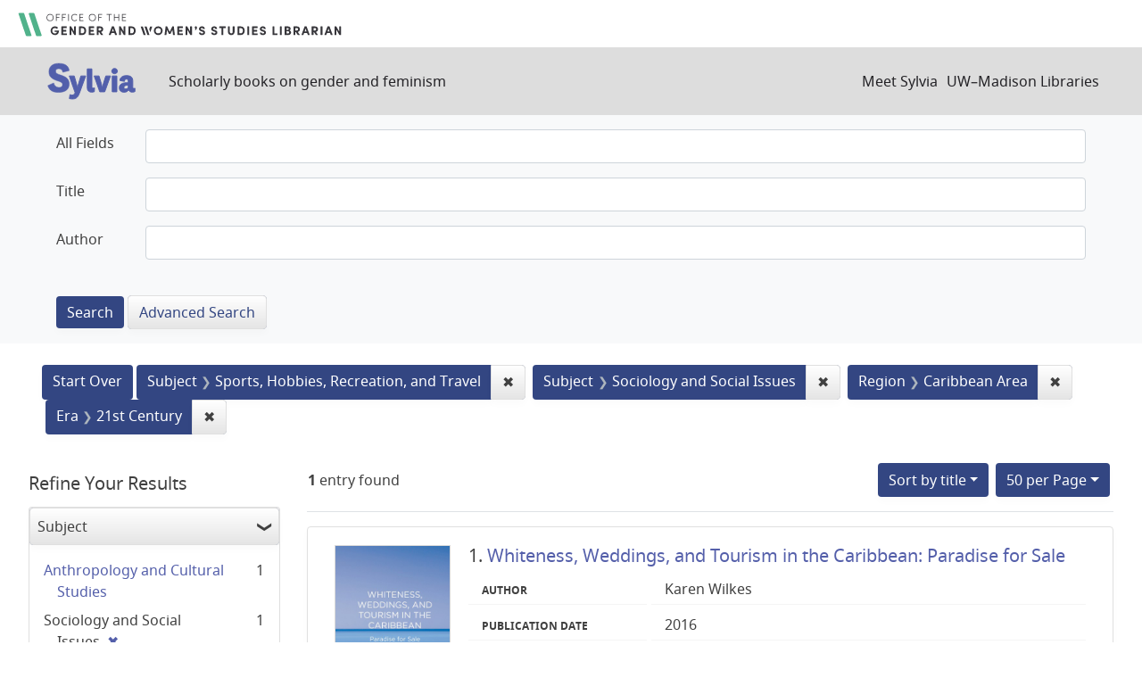

--- FILE ---
content_type: text/html; charset=utf-8
request_url: https://sylvia.library.wisc.edu/?f%5Bcontentera_ssim%5D%5B%5D=21st+Century&f%5Bcontentregion_ssim%5D%5B%5D=Caribbean+Area&f%5Bmainsubject_ssim%5D%5B%5D=Sports%2C+Hobbies%2C+Recreation%2C+and+Travel&f%5Bmainsubject_ssim%5D%5B%5D=Sociology+and+Social+Issues&f%5Byear_tesi%5D%5B%5D=2016&per_page=50&sort=title_ssi+asc%2C+year_tesi+desc
body_size: 35938
content:

<!DOCTYPE html>
<html class="no-js" lang="en">
  <head>
    <meta charset="utf-8">
    <meta http-equiv="Content-Type" content="text/html; charset=utf-8">
    <meta name="viewport" content="width=device-width, initial-scale=1, shrink-to-fit=no">

    <!-- Internet Explorer use the highest version available -->
    <meta http-equiv="X-UA-Compatible" content="IE=edge">

    <title>Subject: Sports, Hobbies, Recreation, and Travel and Sociology and Social Issues / Region: Caribbean Area / Era: 21st Century - Sylvia Search Results</title>
    <link href="https://sylvia.library.wisc.edu/catalog/opensearch.xml" title="Sylvia" type="application/opensearchdescription+xml" rel="search" />
    <link rel="shortcut icon" type="image/x-icon" href="/assets/favicon-e9836b660c6afb70ad3afe44ae8f84ce8302668a90d5df94ca30fd6f675695a6.ico" />
    <link rel="stylesheet" media="all" href="/assets/application-c5b3948cf99fd266cc1e9c05376c233d2d6077ceaddd7f8c0d0dbcc7c84967c8.css" />
    <script src="/assets/application-9972be758a625a504ea6a4b55b091470d477702bbe0aa68e6ebcf7d404772a3c.js"></script>
    <meta name="csrf-param" content="authenticity_token" />
<meta name="csrf-token" content="Kb1mTgJnPMchPuxADb94B9Q_Ps2FP91VsAwP9BCpsWmSNGOwOL_WlozEsYXXX7P0IGJUOEs-mgaxld2YtEewOQ" />
      <meta name="totalResults" content="1" />
<meta name="startIndex" content="0" />
<meta name="itemsPerPage" content="50" />

  <link rel="alternate" type="application/rss+xml" title="RSS for results" href="/catalog.rss?f%5Bcontentera_ssim%5D%5B%5D=21st+Century&amp;f%5Bcontentregion_ssim%5D%5B%5D=Caribbean+Area&amp;f%5Bmainsubject_ssim%5D%5B%5D=Sports%2C+Hobbies%2C+Recreation%2C+and+Travel&amp;f%5Bmainsubject_ssim%5D%5B%5D=Sociology+and+Social+Issues&amp;f%5Byear_tesi%5D%5B%5D=2016&amp;per_page=50&amp;sort=title_ssi+asc%2C+year_tesi+desc" />
  <link rel="alternate" type="application/atom+xml" title="Atom for results" href="/catalog.atom?f%5Bcontentera_ssim%5D%5B%5D=21st+Century&amp;f%5Bcontentregion_ssim%5D%5B%5D=Caribbean+Area&amp;f%5Bmainsubject_ssim%5D%5B%5D=Sports%2C+Hobbies%2C+Recreation%2C+and+Travel&amp;f%5Bmainsubject_ssim%5D%5B%5D=Sociology+and+Social+Issues&amp;f%5Byear_tesi%5D%5B%5D=2016&amp;per_page=50&amp;sort=title_ssi+asc%2C+year_tesi+desc" />
  <link rel="alternate" type="application/json" title="JSON" href="/catalog.json?f%5Bcontentera_ssim%5D%5B%5D=21st+Century&amp;f%5Bcontentregion_ssim%5D%5B%5D=Caribbean+Area&amp;f%5Bmainsubject_ssim%5D%5B%5D=Sports%2C+Hobbies%2C+Recreation%2C+and+Travel&amp;f%5Bmainsubject_ssim%5D%5B%5D=Sociology+and+Social+Issues&amp;f%5Byear_tesi%5D%5B%5D=2016&amp;per_page=50&amp;sort=title_ssi+asc%2C+year_tesi+desc" />

      <script async src="https://www.googletagmanager.com/gtag/js?id=G-SR94828WZQ"></script>
      <script>
        window.dataLayer = window.dataLayer || [];
        function gtag(){dataLayer.push(arguments);}
        gtag('js', new Date());
        gtag('config', 'G-SR94828WZQ', {'cookie_domain': 'library.wisc.edu'});
      </script>
  </head>
  <body class="blacklight-catalog blacklight-catalog-index">
    <nav id="skip-link" role="navigation" aria-label="Skip links">
      <a class="element-invisible element-focusable rounded-bottom py-2 px-3" data-turbolinks="false" href="#search_field">Skip to search</a>
      <a class="element-invisible element-focusable rounded-bottom py-2 px-3" data-turbolinks="false" href="#main-container">Skip to main content</a>
          <a class="element-invisible element-focusable rounded-bottom py-2 px-3" data-turbolinks="false" href="#documents">Skip to first result</a>

    </nav>
    <div id="gws_banner" class="container">
  <h1><a href="https://www.library.wisc.edu/gwslibrarian/"><img alt="" aria-hidden="true" src="/assets/gwsl-wordmark-aq-fb0ff463e8813cd54441305dfb4154ce252d63b19021bc086bb00637cf9b6730.svg" /><span class="hide_text">Office of the Gender and Woman's Studies Librarian</span></a></h1>
</div>
<nav class="navbar navbar-expand-md navbar-dark bg-dark topbar" role="navigation">
  <div class="container">
    <a class="mb-0 navbar-brand" href="/">
      <span class="hide_text">Sylvia</span>
      <img alt="" aria-hidden="true" src="/assets/gwsl-sylvia-logo-631e976c67ddeb1327968a3fe3ede877b7adf2fb5a03fb747a010a2d8dbd7de1.svg" />
    </a> <span class="navbar-application-tagline">Scholarly books on gender and feminism</span>
    <button class="navbar-toggler navbar-toggler-right" type="button" data-toggle="collapse" data-target="#user-util-collapse" aria-controls="user-util-collapse" aria-expanded="false" aria-label="Toggle navigation">
      <span class="navbar-toggler-icon"></span>
    </button>

    <div class="collapse navbar-collapse justify-content-md-end" id="user-util-collapse">
      <!--Left blank to remove login button-->
<nav class="nav_links">
	  <a href="/s/meet_sylvia">Meet Sylvia</a><a href="https://www.library.wisc.edu/">UW&ndash;Madison Libraries</a>
</nav>
    </div>
  </div>
</nav>

<div class="navbar-search navbar navbar-light bg-light" role="navigation">
  <div class="container">
    <div class="advanced-search-form col-sm-12">
  <div class="row">
    <section class="col-md-12">
      <div class="row">
        <div class="col-md-12">
<form class="advanced form-horizontal" action="/catalog" accept-charset="UTF-8" method="get">
<input type="hidden" name="op" value="AND" />
  <div id="input_criteria">
    <div id="query_cirteria">
  <div id="advanced_search">
      <div class="form-group advanced-search-field">
      <label class="col-sm-3-uw control-label" for="all_text_teimv">All Fields</label>
      <div class="col-sm-9-uw">
        <input type="text" name="all_text_teimv" id="all_text_teimv" class="form-control form-control-uw" />
      </div>
  </div>
  <div class="form-group advanced-search-field">
      <label class="col-sm-3-uw control-label" for="title">Title</label>
      <div class="col-sm-9-uw">
        <input type="text" name="title" id="title" class="form-control form-control-uw" />
      </div>
  </div>
  <div class="form-group advanced-search-field">
      <label class="col-sm-3-uw control-label" for="author">Author</label>
      <div class="col-sm-9-uw">
        <input type="text" name="author" id="author" class="form-control form-control-uw" />
      </div>
  </div>

  </div>
  <input type="hidden" name="search_field" id="search_field" value="advanced" autocomplete="off" />
      <div class="col-sm-3-uw"> </div>
      <div class="submit-buttons col-sm-9-uw">
        <input type="submit" name="commit" value="Search" class="btn btn-primary advanced-search-submit" id="advanced-search-submit" data-disable-with="Search" />
        <a class="advanced_search btn btn-secondary" href="/advanced">Advanced Search</a>
      </div>
    </div>
  </div>
</div>
</form>        </div>
      </div>
    </section>
  </div>
</div>
  </div>
</div>


  <main id="main-container" class="container" role="main" aria-label="Main content">
      <h1 class="sr-only visually-hidden top-content-title">Search</h1>

      <div id="appliedParams" class="clearfix constraints-container">
      <h2 class="sr-only visually-hidden">Search Constraints</h2>

      <a class="catalog_startOverLink btn btn-primary" href="/">Start Over</a>

      <span class="constraints-label sr-only visually-hidden">You searched for:</span>
      
<span class="btn-group applied-filter constraint filter filter-mainsubject_ssim">
  <span class="constraint-value btn btn-outline-secondary">
      <span class="filter-name">Subject</span>
      <span class="filter-value" title="Sports, Hobbies, Recreation, and Travel">Sports, Hobbies, Recreation, and Travel</span>
  </span>
    <a class="btn btn-outline-secondary remove" href="/?f%5Bcontentera_ssim%5D%5B%5D=21st+Century&amp;f%5Bcontentregion_ssim%5D%5B%5D=Caribbean+Area&amp;f%5Bmainsubject_ssim%5D%5B%5D=Sociology+and+Social+Issues&amp;f%5Byear_tesi%5D%5B%5D=2016&amp;per_page=50&amp;sort=title_ssi+asc%2C+year_tesi+desc">
      <span class="remove-icon" aria-hidden="true">✖</span>
      <span class="sr-only visually-hidden">
        Remove constraint Subject: Sports, Hobbies, Recreation, and Travel
      </span>
</a></span>



<span class="btn-group applied-filter constraint filter filter-mainsubject_ssim">
  <span class="constraint-value btn btn-outline-secondary">
      <span class="filter-name">Subject</span>
      <span class="filter-value" title="Sociology and Social Issues">Sociology and Social Issues</span>
  </span>
    <a class="btn btn-outline-secondary remove" href="/?f%5Bcontentera_ssim%5D%5B%5D=21st+Century&amp;f%5Bcontentregion_ssim%5D%5B%5D=Caribbean+Area&amp;f%5Bmainsubject_ssim%5D%5B%5D=Sports%2C+Hobbies%2C+Recreation%2C+and+Travel&amp;f%5Byear_tesi%5D%5B%5D=2016&amp;per_page=50&amp;sort=title_ssi+asc%2C+year_tesi+desc">
      <span class="remove-icon" aria-hidden="true">✖</span>
      <span class="sr-only visually-hidden">
        Remove constraint Subject: Sociology and Social Issues
      </span>
</a></span>



<span class="btn-group applied-filter constraint filter filter-contentregion_ssim">
  <span class="constraint-value btn btn-outline-secondary">
      <span class="filter-name">Region</span>
      <span class="filter-value" title="Caribbean Area">Caribbean Area</span>
  </span>
    <a class="btn btn-outline-secondary remove" href="/?f%5Bcontentera_ssim%5D%5B%5D=21st+Century&amp;f%5Bmainsubject_ssim%5D%5B%5D=Sports%2C+Hobbies%2C+Recreation%2C+and+Travel&amp;f%5Bmainsubject_ssim%5D%5B%5D=Sociology+and+Social+Issues&amp;f%5Byear_tesi%5D%5B%5D=2016&amp;per_page=50&amp;sort=title_ssi+asc%2C+year_tesi+desc">
      <span class="remove-icon" aria-hidden="true">✖</span>
      <span class="sr-only visually-hidden">
        Remove constraint Region: Caribbean Area
      </span>
</a></span>



<span class="btn-group applied-filter constraint filter filter-contentera_ssim">
  <span class="constraint-value btn btn-outline-secondary">
      <span class="filter-name">Era</span>
      <span class="filter-value" title="21st Century">21st Century</span>
  </span>
    <a class="btn btn-outline-secondary remove" href="/?f%5Bcontentregion_ssim%5D%5B%5D=Caribbean+Area&amp;f%5Bmainsubject_ssim%5D%5B%5D=Sports%2C+Hobbies%2C+Recreation%2C+and+Travel&amp;f%5Bmainsubject_ssim%5D%5B%5D=Sociology+and+Social+Issues&amp;f%5Byear_tesi%5D%5B%5D=2016&amp;per_page=50&amp;sort=title_ssi+asc%2C+year_tesi+desc">
      <span class="remove-icon" aria-hidden="true">✖</span>
      <span class="sr-only visually-hidden">
        Remove constraint Era: 21st Century
      </span>
</a></span>


    </div>



    <div class="row">
  <div class="col-md-12">
    <div id="main-flashes">
      <div class="flash_messages">
    
    
    
    
</div>

    </div>
  </div>
</div>


    <div class="row">
          <section id="content" class="col-lg-9 order-last" aria-label="search results">
      
  





<div id="sortAndPerPage" class="sort-pagination d-md-flex justify-content-between" role="navigation" aria-label="Results navigation">
  <section class="pagination">
      <div class="page-links">
      <span class="page-entries">
        <strong>1</strong> entry found
      </span>
    </div> 

</section>

  <div class="search-widgets">
          <div id="sort-dropdown" class="btn-group sort-dropdown">
  <button name="button" type="submit" class="btn btn-outline-secondary dropdown-toggle" aria-expanded="false" data-toggle="dropdown" data-bs-toggle="dropdown">Sort<span class="d-none d-sm-inline"> by title</span><span class="caret"></span></button>

  <div class="dropdown-menu" role="menu">
      <a class="dropdown-item " role="menuitem" href="/?f%5Bcontentera_ssim%5D%5B%5D=21st+Century&amp;f%5Bcontentregion_ssim%5D%5B%5D=Caribbean+Area&amp;f%5Bmainsubject_ssim%5D%5B%5D=Sports%2C+Hobbies%2C+Recreation%2C+and+Travel&amp;f%5Bmainsubject_ssim%5D%5B%5D=Sociology+and+Social+Issues&amp;f%5Byear_tesi%5D%5B%5D=2016&amp;per_page=50&amp;sort=score+desc%2C+title_ssi+asc">relevance</a>
      <a class="dropdown-item " role="menuitem" href="/?f%5Bcontentera_ssim%5D%5B%5D=21st+Century&amp;f%5Bcontentregion_ssim%5D%5B%5D=Caribbean+Area&amp;f%5Bmainsubject_ssim%5D%5B%5D=Sports%2C+Hobbies%2C+Recreation%2C+and+Travel&amp;f%5Bmainsubject_ssim%5D%5B%5D=Sociology+and+Social+Issues&amp;f%5Byear_tesi%5D%5B%5D=2016&amp;per_page=50&amp;sort=year_tesi+desc%2C+title_ssi+asc">year</a>
      <a class="dropdown-item " role="menuitem" href="/?f%5Bcontentera_ssim%5D%5B%5D=21st+Century&amp;f%5Bcontentregion_ssim%5D%5B%5D=Caribbean+Area&amp;f%5Bmainsubject_ssim%5D%5B%5D=Sports%2C+Hobbies%2C+Recreation%2C+and+Travel&amp;f%5Bmainsubject_ssim%5D%5B%5D=Sociology+and+Social+Issues&amp;f%5Byear_tesi%5D%5B%5D=2016&amp;per_page=50&amp;sort=creator_ssi+asc%2C+title_sssi+asc">author</a>
      <a class="dropdown-item active" role="menuitem" aria-current="page" href="/?f%5Bcontentera_ssim%5D%5B%5D=21st+Century&amp;f%5Bcontentregion_ssim%5D%5B%5D=Caribbean+Area&amp;f%5Bmainsubject_ssim%5D%5B%5D=Sports%2C+Hobbies%2C+Recreation%2C+and+Travel&amp;f%5Bmainsubject_ssim%5D%5B%5D=Sociology+and+Social+Issues&amp;f%5Byear_tesi%5D%5B%5D=2016&amp;per_page=50&amp;sort=title_ssi+asc%2C+year_tesi+desc">title</a>
  </div>
</div>



          <span class="sr-only visually-hidden">Number of results to display per page</span>
  <div id="per_page-dropdown" class="btn-group per_page-dropdown">
  <button name="button" type="submit" class="btn btn-outline-secondary dropdown-toggle" aria-expanded="false" data-toggle="dropdown" data-bs-toggle="dropdown">50<span class="sr-only"> per Page</span> per Page<span class="caret"></span></button>

  <div class="dropdown-menu" role="menu">
      <a class="dropdown-item " role="menuitem" href="/?f%5Bcontentera_ssim%5D%5B%5D=21st+Century&amp;f%5Bcontentregion_ssim%5D%5B%5D=Caribbean+Area&amp;f%5Bmainsubject_ssim%5D%5B%5D=Sports%2C+Hobbies%2C+Recreation%2C+and+Travel&amp;f%5Bmainsubject_ssim%5D%5B%5D=Sociology+and+Social+Issues&amp;f%5Byear_tesi%5D%5B%5D=2016&amp;per_page=10&amp;sort=title_ssi+asc%2C+year_tesi+desc">10<span class="sr-only"> per Page</span></a>
      <a class="dropdown-item " role="menuitem" href="/?f%5Bcontentera_ssim%5D%5B%5D=21st+Century&amp;f%5Bcontentregion_ssim%5D%5B%5D=Caribbean+Area&amp;f%5Bmainsubject_ssim%5D%5B%5D=Sports%2C+Hobbies%2C+Recreation%2C+and+Travel&amp;f%5Bmainsubject_ssim%5D%5B%5D=Sociology+and+Social+Issues&amp;f%5Byear_tesi%5D%5B%5D=2016&amp;per_page=20&amp;sort=title_ssi+asc%2C+year_tesi+desc">20<span class="sr-only"> per Page</span></a>
      <a class="dropdown-item active" role="menuitem" aria-current="page" href="/?f%5Bcontentera_ssim%5D%5B%5D=21st+Century&amp;f%5Bcontentregion_ssim%5D%5B%5D=Caribbean+Area&amp;f%5Bmainsubject_ssim%5D%5B%5D=Sports%2C+Hobbies%2C+Recreation%2C+and+Travel&amp;f%5Bmainsubject_ssim%5D%5B%5D=Sociology+and+Social+Issues&amp;f%5Byear_tesi%5D%5B%5D=2016&amp;per_page=50&amp;sort=title_ssi+asc%2C+year_tesi+desc">50<span class="sr-only"> per Page</span></a>
      <a class="dropdown-item " role="menuitem" href="/?f%5Bcontentera_ssim%5D%5B%5D=21st+Century&amp;f%5Bcontentregion_ssim%5D%5B%5D=Caribbean+Area&amp;f%5Bmainsubject_ssim%5D%5B%5D=Sports%2C+Hobbies%2C+Recreation%2C+and+Travel&amp;f%5Bmainsubject_ssim%5D%5B%5D=Sociology+and+Social+Issues&amp;f%5Byear_tesi%5D%5B%5D=2016&amp;per_page=100&amp;sort=title_ssi+asc%2C+year_tesi+desc">100<span class="sr-only"> per Page</span></a>
  </div>
</div>


        

</div>
</div>


<h2 class="sr-only visually-hidden">Search Results</h2>

  <div id="documents" class="documents-list">
  
<article class="doc-grid document blacklight-citation document-position-0 " data-document-counter="0" itemscope itemtype="http://schema.org/Thing">
	<img src="/cover_images/whiteness-weddings-and-tourism-in-the-caribbean-wilkes-2016-cover.jpg" alt=""/>
	<div>
  <header class="documentHeader row">

  <h3 class="index_title document-title-heading col-md-12">
      <span class="document-counter">
        1. 
      </span>
    <a data-context-href="/catalog/SYL1427/track?counter=1&amp;document_id=SYL1427&amp;per_page=50&amp;search_id=40220918" href="/catalog/SYL1427">Whiteness, Weddings, and Tourism in the Caribbean: Paradise for Sale</a>
  </h3>

  

</header>


<dl class="document-metadata dl-invert row">
  
        <dt class="blacklight-creatorindex_ssi col-md-3">Author</dt>
        <dd class="blacklight-creatorindex_ssi col-md-9">Karen Wilkes</dd>
	    	<dt class="blacklight-year_tesi col-md-3">Publication date</dt>
	    	<dd class="blacklight-year_tesi col-md-9">2016</dd>

</dl>
  </div>
</article>

</div>





    </section>

    <section id="sidebar" class="page-sidebar col-lg-3 order-first" aria-label="limit your search">
          <div id="facets" class="facets sidenav facets-toggleable-md">
  <div class="facets-header">
    <h2 class="facets-heading">Refine Your Results</h2>

    <button class="navbar-toggler navbar-toggler-right" type="button" data-toggle="collapse" data-target="#facet-panel-collapse" data-bs-toggle="collapse" data-bs-target="#facet-panel-collapse" aria-controls="facet-panel-collapse" aria-expanded="false" aria-label="Toggle facets">
      <span class="navbar-toggler-icon"></span>
</button>  </div>

  <div id="facet-panel-collapse" class="facets-collapse collapse">
      <div class="card facet-limit blacklight-mainsubject_ssim facet-limit-active">
  <h3 class="card-header p-0 facet-field-heading" id="facet-mainsubject_ssim-header">
    <button
      type="button"
      class="btn w-100 d-block btn-block p-2 text-start text-left collapse-toggle "
      data-toggle="collapse"
      data-bs-toggle="collapse"
      data-target="#facet-mainsubject_ssim"
      data-bs-target="#facet-mainsubject_ssim"
      aria-expanded="true"
    >
          Subject

    </button>
  </h3>
  <div id="facet-mainsubject_ssim" aria-labelledby="facet-mainsubject_ssim-header" class="panel-collapse facet-content collapse show">
    <div class="card-body">
              
    <ul class="facet-values list-unstyled">
      <li><span class="facet-label"><a class="facet-select" rel="nofollow" href="/?f%5Bcontentera_ssim%5D%5B%5D=21st+Century&amp;f%5Bcontentregion_ssim%5D%5B%5D=Caribbean+Area&amp;f%5Bmainsubject_ssim%5D%5B%5D=Sports%2C+Hobbies%2C+Recreation%2C+and+Travel&amp;f%5Bmainsubject_ssim%5D%5B%5D=Sociology+and+Social+Issues&amp;f%5Bmainsubject_ssim%5D%5B%5D=Anthropology+and+Cultural+Studies&amp;f%5Byear_tesi%5D%5B%5D=2016&amp;per_page=50&amp;sort=title_ssi+asc%2C+year_tesi+desc">Anthropology and Cultural Studies</a></span><span class="facet-count">1</span></li><li><span class="facet-label"><span class="selected">Sociology and Social Issues</span><a class="remove" rel="nofollow" href="/?f%5Bcontentera_ssim%5D%5B%5D=21st+Century&amp;f%5Bcontentregion_ssim%5D%5B%5D=Caribbean+Area&amp;f%5Bmainsubject_ssim%5D%5B%5D=Sports%2C+Hobbies%2C+Recreation%2C+and+Travel&amp;f%5Byear_tesi%5D%5B%5D=2016&amp;per_page=50&amp;sort=title_ssi+asc%2C+year_tesi+desc"><span class="remove-icon" aria-hidden="true">✖</span><span class="sr-only visually-hidden">[remove]</span></a></span><span class="selected facet-count">1</span></li><li><span class="facet-label"><span class="selected">Sports, Hobbies, Recreation, and Travel</span><a class="remove" rel="nofollow" href="/?f%5Bcontentera_ssim%5D%5B%5D=21st+Century&amp;f%5Bcontentregion_ssim%5D%5B%5D=Caribbean+Area&amp;f%5Bmainsubject_ssim%5D%5B%5D=Sociology+and+Social+Issues&amp;f%5Byear_tesi%5D%5B%5D=2016&amp;per_page=50&amp;sort=title_ssi+asc%2C+year_tesi+desc"><span class="remove-icon" aria-hidden="true">✖</span><span class="sr-only visually-hidden">[remove]</span></a></span><span class="selected facet-count">1</span></li>
    </ul>




    </div>
  </div>
</div>

<div class="card facet-limit blacklight-contenttopic_ssim ">
  <h3 class="card-header p-0 facet-field-heading" id="facet-contenttopic_ssim-header">
    <button
      type="button"
      class="btn w-100 d-block btn-block p-2 text-start text-left collapse-toggle collapsed"
      data-toggle="collapse"
      data-bs-toggle="collapse"
      data-target="#facet-contenttopic_ssim"
      data-bs-target="#facet-contenttopic_ssim"
      aria-expanded="false"
    >
          Topic

    </button>
  </h3>
  <div id="facet-contenttopic_ssim" aria-labelledby="facet-contenttopic_ssim-header" class="panel-collapse facet-content collapse ">
    <div class="card-body">
              
    <ul class="facet-values list-unstyled">
      <li><span class="facet-label"><a class="facet-select" rel="nofollow" href="/?f%5Bcontentera_ssim%5D%5B%5D=21st+Century&amp;f%5Bcontentregion_ssim%5D%5B%5D=Caribbean+Area&amp;f%5Bcontenttopic_ssim%5D%5B%5D=Race&amp;f%5Bmainsubject_ssim%5D%5B%5D=Sports%2C+Hobbies%2C+Recreation%2C+and+Travel&amp;f%5Bmainsubject_ssim%5D%5B%5D=Sociology+and+Social+Issues&amp;f%5Byear_tesi%5D%5B%5D=2016&amp;per_page=50&amp;sort=title_ssi+asc%2C+year_tesi+desc">Race</a></span><span class="facet-count">1</span></li>
    </ul>




    </div>
  </div>
</div>

<div class="card facet-limit blacklight-contentregion_ssim facet-limit-active">
  <h3 class="card-header p-0 facet-field-heading" id="facet-contentregion_ssim-header">
    <button
      type="button"
      class="btn w-100 d-block btn-block p-2 text-start text-left collapse-toggle "
      data-toggle="collapse"
      data-bs-toggle="collapse"
      data-target="#facet-contentregion_ssim"
      data-bs-target="#facet-contentregion_ssim"
      aria-expanded="true"
    >
          Region

    </button>
  </h3>
  <div id="facet-contentregion_ssim" aria-labelledby="facet-contentregion_ssim-header" class="panel-collapse facet-content collapse show">
    <div class="card-body">
              
    <ul class="facet-values list-unstyled">
      <li><span class="facet-label"><span class="selected">Caribbean Area</span><a class="remove" rel="nofollow" href="/?f%5Bcontentera_ssim%5D%5B%5D=21st+Century&amp;f%5Bmainsubject_ssim%5D%5B%5D=Sports%2C+Hobbies%2C+Recreation%2C+and+Travel&amp;f%5Bmainsubject_ssim%5D%5B%5D=Sociology+and+Social+Issues&amp;f%5Byear_tesi%5D%5B%5D=2016&amp;per_page=50&amp;sort=title_ssi+asc%2C+year_tesi+desc"><span class="remove-icon" aria-hidden="true">✖</span><span class="sr-only visually-hidden">[remove]</span></a></span><span class="selected facet-count">1</span></li><li><span class="facet-label"><a class="facet-select" rel="nofollow" href="/?f%5Bcontentera_ssim%5D%5B%5D=21st+Century&amp;f%5Bcontentregion_ssim%5D%5B%5D=Caribbean+Area&amp;f%5Bcontentregion_ssim%5D%5B%5D=Latin+America&amp;f%5Bmainsubject_ssim%5D%5B%5D=Sports%2C+Hobbies%2C+Recreation%2C+and+Travel&amp;f%5Bmainsubject_ssim%5D%5B%5D=Sociology+and+Social+Issues&amp;f%5Byear_tesi%5D%5B%5D=2016&amp;per_page=50&amp;sort=title_ssi+asc%2C+year_tesi+desc">Latin America</a></span><span class="facet-count">1</span></li><li><span class="facet-label"><a class="facet-select" rel="nofollow" href="/?f%5Bcontentera_ssim%5D%5B%5D=21st+Century&amp;f%5Bcontentregion_ssim%5D%5B%5D=Caribbean+Area&amp;f%5Bcontentregion_ssim%5D%5B%5D=North+America&amp;f%5Bmainsubject_ssim%5D%5B%5D=Sports%2C+Hobbies%2C+Recreation%2C+and+Travel&amp;f%5Bmainsubject_ssim%5D%5B%5D=Sociology+and+Social+Issues&amp;f%5Byear_tesi%5D%5B%5D=2016&amp;per_page=50&amp;sort=title_ssi+asc%2C+year_tesi+desc">North America</a></span><span class="facet-count">1</span></li>
    </ul>




    </div>
  </div>
</div>

<div class="card facet-limit blacklight-contentera_ssim facet-limit-active">
  <h3 class="card-header p-0 facet-field-heading" id="facet-contentera_ssim-header">
    <button
      type="button"
      class="btn w-100 d-block btn-block p-2 text-start text-left collapse-toggle "
      data-toggle="collapse"
      data-bs-toggle="collapse"
      data-target="#facet-contentera_ssim"
      data-bs-target="#facet-contentera_ssim"
      aria-expanded="true"
    >
          Era

    </button>
  </h3>
  <div id="facet-contentera_ssim" aria-labelledby="facet-contentera_ssim-header" class="panel-collapse facet-content collapse show">
    <div class="card-body">
          <ul class="facet-values list-unstyled">
  <li><span class="facet-label"><span class="selected">21st Century</span><a class="remove" rel="nofollow" href="/?f%5Bcontentregion_ssim%5D%5B%5D=Caribbean+Area&amp;f%5Bmainsubject_ssim%5D%5B%5D=Sports%2C+Hobbies%2C+Recreation%2C+and+Travel&amp;f%5Bmainsubject_ssim%5D%5B%5D=Sociology+and+Social+Issues&amp;f%5Byear_tesi%5D%5B%5D=2016&amp;per_page=50&amp;sort=title_ssi+asc%2C+year_tesi+desc"><span class="remove-icon" aria-hidden="true">✖</span><span class="sr-only visually-hidden">[remove]</span></a></span><span class="selected facet-count">1</span></li>

</ul>


    </div>
  </div>
</div>

<div class="card facet-limit blacklight-year_ssi ">
  <h3 class="card-header p-0 facet-field-heading" id="facet-year_ssi-header">
    <button
      type="button"
      class="btn w-100 d-block btn-block p-2 text-start text-left collapse-toggle collapsed"
      data-toggle="collapse"
      data-bs-toggle="collapse"
      data-target="#facet-year_ssi"
      data-bs-target="#facet-year_ssi"
      aria-expanded="false"
    >
          Publication Year

    </button>
  </h3>
  <div id="facet-year_ssi" aria-labelledby="facet-year_ssi-header" class="panel-collapse facet-content collapse ">
    <div class="card-body">
          <ul class="facet-values list-unstyled">
    <li>
      <span class="facet-label"><a class="facet-select" rel="nofollow" href="/?f%5Bcontentera_ssim%5D%5B%5D=21st+Century&amp;f%5Bcontentregion_ssim%5D%5B%5D=Caribbean+Area&amp;f%5Bmainsubject_ssim%5D%5B%5D=Sports%2C+Hobbies%2C+Recreation%2C+and+Travel&amp;f%5Bmainsubject_ssim%5D%5B%5D=Sociology+and+Social+Issues&amp;f%5Byear_ssi%5D%5B%5D=2016&amp;f%5Byear_tesi%5D%5B%5D=2016&amp;per_page=50&amp;sort=title_ssi+asc%2C+year_tesi+desc">2016</a></span><span class="facet-count">1</span>
    </li>
</ul>



    </div>
  </div>
</div>

<div class="card facet-limit blacklight-updatedate_dtsi ">
  <h3 class="card-header p-0 facet-field-heading" id="facet-updatedate_dtsi-header">
    <button
      type="button"
      class="btn w-100 d-block btn-block p-2 text-start text-left collapse-toggle collapsed"
      data-toggle="collapse"
      data-bs-toggle="collapse"
      data-target="#facet-updatedate_dtsi"
      data-bs-target="#facet-updatedate_dtsi"
      aria-expanded="false"
    >
          Last Updated

    </button>
  </h3>
  <div id="facet-updatedate_dtsi" aria-labelledby="facet-updatedate_dtsi-header" class="panel-collapse facet-content collapse ">
    <div class="card-body">
              
    <ul class="facet-values list-unstyled">
      <li><span class="facet-label"><a class="facet-select" rel="nofollow" href="/?f%5Bcontentera_ssim%5D%5B%5D=21st+Century&amp;f%5Bcontentregion_ssim%5D%5B%5D=Caribbean+Area&amp;f%5Bmainsubject_ssim%5D%5B%5D=Sports%2C+Hobbies%2C+Recreation%2C+and+Travel&amp;f%5Bmainsubject_ssim%5D%5B%5D=Sociology+and+Social+Issues&amp;f%5Bupdatedate_dtsi%5D%5B%5D=all_titles&amp;f%5Byear_tesi%5D%5B%5D=2016&amp;per_page=50&amp;sort=title_ssi+asc%2C+year_tesi+desc">All titles</a></span><span class="facet-count">1</span></li>
    </ul>




    </div>
  </div>
</div>

</div></div>



    </section>

    </div>
  </main>

    <footer>
  <div class="max_width">
    <a class="wisc_logo" href="https://www.wisc.edu"><svg xmlns="http://www.w3.org/2000/svg" viewBox="0 0 204.755 321.735"><path d="M203.567 115.454c-1.735-17.022-5.449-32-10.718-44.645-.164-.387-.74-1.751-.866-2.046a89.564 89.564 0 0 0-15.824-25.016c-11.212-12.279-25.08-19.029-40.431-19.247-.56-.015-.3-.019-.3-.019-2.5-5.465-9.13-9.76-15.107-10.6 0 0-3.439-13.885-17.936-13.885S84.671 13.749 84.671 13.749c-5.972.831-12.843 5.269-15.334 10.728 0 0 .244 0-.314.019-15.352.218-29.218 6.967-40.426 19.247A89.458 89.458 0 0 0 12.78 68.768c-.135.3-.716 1.659-.872 2.046-5.285 12.647-8.99 27.623-10.719 44.645-8.492 83.358 29 185.817 96.435 201.539 1.048 1.57 3.489 4.743 4.751 4.743s3.708-3.173 4.757-4.743c67.433-15.73 104.92-118.186 96.435-201.544zM102.268 3.227c11.826 0 14.459 10.025 14.491 10.13a17.639 17.639 0 0 0-2.369.312l-2.155.573a17.9 17.9 0 0 0-9.491 8.258 1.192 1.192 0 0 1-.356.447 1.323 1.323 0 0 1-.358-.447 18.251 18.251 0 0 0-9.7-8.219l-2.153-.573a17.715 17.715 0 0 0-2.364-.312c.021-.105 2.631-10.169 14.455-10.169zm-6.591 15.955c2.882 1.838 4.653 4.87 5.77 8.1.493 1.428 1.339 1.445 1.848.022 1.277-3.569 3.4-6.829 6.712-8.679a15.4 15.4 0 0 1 21.57 6.243 32.592 32.592 0 0 0-4.622.951c-.81.254-1.622.5-2.447.69l-.608.143c-3.705 1.434-5.723 2.519-8.309 5.057a35.182 35.182 0 0 0-10.126 22.046c-2.462 26.953 28.451 22.721 30.013 22.59 4 0 7.006-6.291 7.006-14.63s-3.087-14.638-7.006-14.638c-2.4 0-6.545 1.916-6.928 9.385-.267 5.249 2.3 12.225 5.613 12.662 1.718.226 3.293-2.818 3.789-5.9.434-2.682.206-6.89-2.186-7.49a1.417 1.417 0 0 0-1.717 1.034c-.166.686 1.485 1.855 1.421 4.945-.09 4.613-4.727 2.307-4.1-5.016.56-6.5 3.866-6.083 4.009-6.09 1.859 0 4.648 3.868 4.648 11.11 0 6.442-3.106 13.376-9.048 9.755-5-3.658-6.981-12.08-5.6-18.6.636-2.992 3.218-11.133 11.543-11.133 11.782 0 22.935 6.209 31.883 17.617 0 .008-.016.018-.021.027l.087.059c.05.061.095.128.145.188-.874 2.933-7.341 15.708-27.166 27.322-.027-.019-.05-.042-.08-.06a28.041 28.041 0 0 0-12.611-3.39c-3.918-.278-8.036-.56-11.854.361l-11.991 2.892a10.358 10.358 0 0 1-4.744.027l-12.956-2.97a38.278 38.278 0 0 0-12.8-.31c-3.8.423-6.693 1.593-11.393 3.5-.035.014-.852-.657-.884-.636C42.859 74.907 36.668 62.937 35.69 59.787c8.93-11.741 20.125-18.052 32.138-18.052 8.324 0 10.9 8.141 11.533 11.133 1.383 6.517-.591 14.939-5.594 18.6-5.939 3.621-9.05-3.313-9.05-9.755 0-7.242 2.794-11.11 4.65-11.11.138.007 3.455-.406 4.015 6.09.62 7.323-4.015 9.629-4.11 5.016-.061-3.09 1.6-4.259 1.423-4.945a1.411 1.411 0 0 0-1.71-1.032c-2.4.6-2.623 4.808-2.188 7.49.491 3.082 2.065 6.126 3.785 5.9 3.317-.437 5.885-7.413 5.615-12.662-.385-7.469-4.53-9.385-6.925-9.385-3.914 0-7.012 6.293-7.012 14.638s3.016 14.63 7.012 14.63c1.558.131 32.472 4.363 30.016-22.59a34.66 34.66 0 0 0-11.21-22.471 24.327 24.327 0 0 0-8.762-4.871 49.276 49.276 0 0 0-6.14-1.543c3.941-7.7 13.842-11.208 22.501-5.686zm-58.4 110.9a58.25 58.25 0 0 1-21.381-6.145c1.6-26.954 8.45-48.105 18.37-62.194 1.762 4.578 9.471 16.026 27.251 26.461-14.213 10.396-21.95 27.878-24.244 41.877zM63.529 91.63c4.45-2.831 10.239-4.081 16.1-4.462 10.107-.659 17.284 3.2 22.328 3.346h.252c5.044-.141 12.907-4 23.014-3.346 5.872.381 11.715 1.631 16.164 4.462 20.585 13.124 23.48 43.375 23.9 53.283 1.468 35.051-9.614 62.424-13.05 69.977-14.238 31.364-31.439 52.79-48.412 60.33l-1.369.608-1.357-.608c-16.982-7.54-34.176-28.966-48.421-60.33-3.438-7.554-14.519-34.922-13.049-69.978.417-9.908 3.314-40.159 23.896-53.283zm-26.561 40.4a119.731 119.731 0 0 0-1.173 12.19 153.02 153.02 0 0 0 .13 15.632l.032.611a167.544 167.544 0 0 0 3.517 25.437l.175.794a155.252 155.252 0 0 0 9.508 29.468 228.091 228.091 0 0 0 9.419 18.6c-6.311 5.74-15.77 8-18.959 8.625-17.077-33.955-25.769-77.78-23.841-117.288a59.462 59.462 0 0 0 21.188 5.934zm22.614 104.488c11.334 19.542 22.57 31.2 31.14 37.355-3.1 7.873-10.458 14.054-13.041 16.053-14.781-9.938-27.287-25.693-37.125-44.711 3.783-.775 12.666-3.095 19.026-8.697zm32.807 38.52c.016.009.031.021.045.03a44.655 44.655 0 0 0 9.932 5.451 44.464 44.464 0 0 0 9.939-5.451c.092-.061.193-.137.288-.2 3.106 7.655 9.761 13.6 12.91 16.1a68.383 68.383 0 0 1-13.344 6.675c-.025-.163-.048-.324-.077-.487-.94-4.879-7.458-5.866-9.764-5.866s-8.7.987-9.645 5.866c-.027.163-.039.324-.068.487a68.863 68.863 0 0 1-13.19-6.567c3.059-2.416 9.791-8.347 12.974-16.038zm21.873-1.336c8.568-6.223 19.742-17.911 31-37.375 6.069 5.47 14.584 7.882 18.679 8.774-9.708 19-22.049 34.744-36.732 44.7-2.721-2.121-9.936-8.295-12.95-16.099zm32.012-39.128c3.122-5.522 6.241-11.622 9.31-18.406a155.58 155.58 0 0 0 9.507-29.468l.183-.794a169.072 169.072 0 0 0 3.518-25.437l.026-.611c.05-.836.092-1.684.13-2.532.176-4.364.176-8.769 0-13.1a120 120 0 0 0-1.178-12.216 59.684 59.684 0 0 0 21.2-5.946c1.357 39.495-7.231 83.276-24.094 117.218-3.685-.78-12.636-3.151-18.602-8.708zm21.19-104.506c-2.3-14.008-9.644-31.441-23.869-41.828 17.994-10.574 25.194-22.2 26.871-26.68 10.2 14.185 17.186 35.5 18.414 62.318a58.271 58.271 0 0 1-21.416 6.19zm-97.794 170.2l-1.688-1.181c-15.658-11.293-29.457-28.474-40.446-50.53l-.916-1.807a211.505 211.505 0 0 1-3.506-7.6C7.537 203.373.559 160.622 3.684 121.024l.17-2.013c.091-1.036.158-2.08.263-3.112 2.687-26.42 10.033-47.951 20.881-63.115l1.246-1.707c11.305-14.93 26.2-23.2 43.5-23.2a27.951 27.951 0 0 1 14.315 3.855c6.053 4.3 11.353 11.437 12.294 22.283 1.455 16.644-15.511 19.273-18.836 19.243-.51-.006-.776-.486.874-2.19 3.9-5.005 5.171-12.662 3.864-18.809-1.609-7.642-7-13.608-14.816-13.6-12.884.02-24.3 6.693-33.336 18.426l-1.26 1.712c-10.458 14.486-17.518 35.971-19.665 61.871l-.152 2.118c-.058.809-.126 1.609-.175 2.427-2.344 39.321 6.166 82.986 23.042 117.367l.9 1.869c9.829 19.478 22.391 35.82 37.223 46.488l1.725 1.169a72.5 72.5 0 0 0 16.541 8.548 24.737 24.737 0 0 0 2.451 11.432 81.555 81.555 0 0 1-25.063-11.818zm33.943 16.5c-.047.056-.642.8-1.238.8s-1.191-.742-1.238-.8c-2.887-3.624-7.193-10.66-5.571-19.058.465-2.392 4.537-3.46 6.809-3.46s6.344 1.068 6.808 3.46c1.624 8.403-2.678 15.439-5.57 19.063zm78.019-77.627q-1.683 3.862-3.475 7.545l-.927 1.828c-10.963 22.024-24.734 39.189-40.356 50.488l-1.679 1.186a81.7 81.7 0 0 1-25.175 11.9 24.724 24.724 0 0 0 2.446-11.432 72.56 72.56 0 0 0 16.62-8.6l1.728-1.172c14.8-10.673 27.337-27 37.152-46.454l.9-1.865c16.872-34.38 25.379-78.035 23.036-117.349-.051-.828-.116-1.639-.177-2.459l-.15-2.113c-2.159-25.929-9.239-47.431-19.711-61.907l-1.241-1.68c-9.036-11.714-20.434-18.373-33.305-18.389-7.814-.013-13.2 5.953-14.819 13.6-1.3 6.147-.031 13.8 3.867 18.809 1.878 2.093 1.032 2.762.526 2.77-5.04.1-19.941-3.179-18.49-19.823.942-10.846 6.243-17.981 12.3-22.283a27.951 27.951 0 0 1 14.313-3.858c17.3 0 32.2 8.278 43.506 23.217l1.206 1.653c10.865 15.167 18.223 36.713 20.917 63.155.106 1.04.175 2.093.264 3.137l.172 2.018c3.11 39.582-3.868 82.319-19.448 118.083z" fill="#fff"></path><path d="M133.037 115.688v6.848l1.384-.211a4.929 4.929 0 0 1 .648-.038 4.326 4.326 0 0 1 3.023 1.022c.822.835 1.083 2.245.79 4.094-.026.069-13.776 59.675-16.391 71.034-3.01-14.362-19.393-92.789-19.393-92.789l-.068-.333h-3.249l-.052.352s-11.853 76.348-14.223 91.628c-3.09-13.228-16.3-69.823-16.3-69.823a9.848 9.848 0 0 1-.053-1.027 4.676 4.676 0 0 1 1.135-3.5 3.592 3.592 0 0 1 2.66-.816l1.36.179.01-6.617h-23v6.473l1.017.16c.5.1 3.069.72 3.491 3.065.006.04 26.913 115.509 28.056 120.421l.079.323h4.047l.047-.351c.127-.8 11.079-72.466 13.126-85.889 2.6 13.364 16.549 85.113 16.7 85.9l.069.338h3.609l26.708-120.811a3.6 3.6 0 0 1 3.74-2.777 2.292 2.292 0 0 1 .266.011l1.321.106v-6.972z" fill="#fff"></path></svg><span class="hide_text">University of Wisconsin-Madison</span></a>
    <div class="library_footer">
      <ul class="gwsl_contact">
        <li><a href="https://www.library.wisc.edu/gwslibrarian/"><img alt="" aria-hidden="true" src="/assets/gwsl-logo-loz-c37c297fd854ce4e73b8f861f5f3c9ba6d7f7f31a3fe89592c5cb9f52efd90b5.svg" /><span class="hide_text">Office of the Gender and Woman's Studies Librarian</span></a></li>
        <li><a href="https://www.library.wisc.edu/">University of Wisconsin&ndash;Madison Libraries</a></li>
        <li>Feedback, questions, or accessibility issues: <a href="mailto:libraries@wisc.edu">libraries@wisc.edu</a></li>
      </ul>
      <div class="second_footer">
        <ul class="library">
          <li class="bullet"><a href="https://www.library.wisc.edu/accessibility/">Accessibility</a></li>
          <li class="bullet lwsOnly"><a href="https://www.library.wisc.edu/copyright-statement/">Copyright Statement</a></li>
          <li><a href="https://www.library.wisc.edu/policies/">Policies</a></li>
        </ul>
        <ul class="uw">
          <li class="bullet"><a href="https://www.wisc.edu/privacy-notice/">UW–Madison Privacy Notice</a></li>
          <li><a href="https://www.wisconsin.edu/">© Board of Regents of the University of Wisconsin System</a></li>
        </ul>
      </div>
    </div>
  </div>
</footer>
    <div id="blacklight-modal" class="modal fade" tabindex="-1" role="dialog" aria-hidden="true">
  <div class="modal-dialog modal-lg" role="document">
    <div class="modal-content">
    </div>
  </div>
</div>

  </body>
</html>
